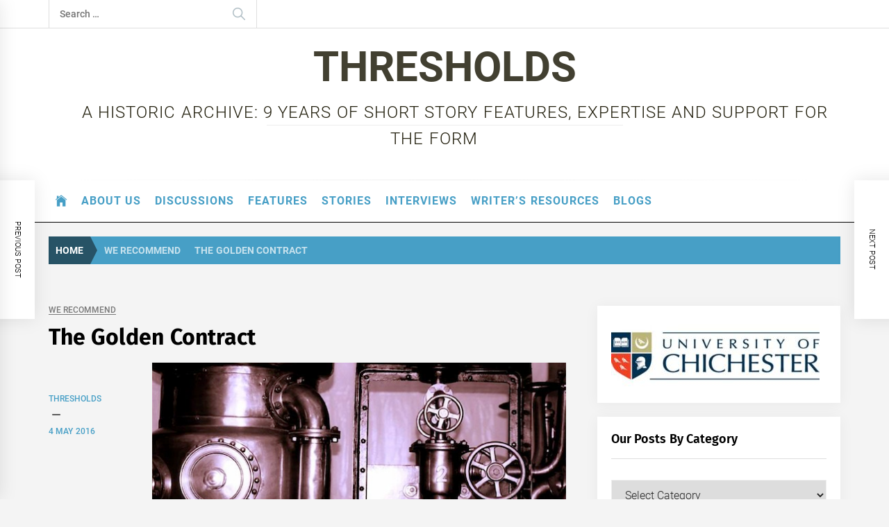

--- FILE ---
content_type: text/html; charset=UTF-8
request_url: https://www.thresholdsarchive.org.uk/the-golden-contract/
body_size: 107280
content:
<!DOCTYPE html>
<html lang="en-GB">
<head>
    <meta charset="UTF-8">
    <meta name="viewport" content="width=device-width, initial-scale=1.0, maximum-scale=1.0, user-scalable=no" />
    <link rel="profile" href="https://gmpg.org/xfn/11">

    <meta name='robots' content='index, follow, max-image-preview:large, max-snippet:-1, max-video-preview:-1' />

	<!-- This site is optimized with the Yoast SEO plugin v20.6 - https://yoast.com/wordpress/plugins/seo/ -->
	<title>The Golden Contract - THRESHOLDS</title>
	<link rel="canonical" href="https://www.thresholdsarchive.org.uk/the-golden-contract/" />
	<meta property="og:locale" content="en_GB" />
	<meta property="og:type" content="article" />
	<meta property="og:title" content="The Golden Contract - THRESHOLDS" />
	<meta property="og:description" content="In this longlisted essay from the 2016 Competition, TRACY FELLS wonders whether she would accept Roald Dahl&#039;s Golden Contract in &#039;The Great Automatic Grammatizator&#039;: &#039;With fiction Dahl could pinpoint, with cringing accuracy, what makes us tick. He knew our darkest fears, worst nightmares and exposed our secret desires in all their gluttonous glory…&#039;" />
	<meta property="og:url" content="https://www.thresholdsarchive.org.uk/the-golden-contract/" />
	<meta property="og:site_name" content="THRESHOLDS" />
	<meta property="article:publisher" content="https://www.facebook.com/groups/119408184764495/" />
	<meta property="article:published_time" content="2016-05-04T06:37:11+00:00" />
	<meta property="article:modified_time" content="2016-04-11T16:08:31+00:00" />
	<meta property="og:image" content="https://www.thresholdsarchive.org.uk/wp-content/uploads/2016/04/FEATURE_BY-Jov-machine.jpg" />
	<meta property="og:image:width" content="600" />
	<meta property="og:image:height" content="240" />
	<meta property="og:image:type" content="image/jpeg" />
	<meta name="author" content="thresholds" />
	<meta name="twitter:card" content="summary_large_image" />
	<meta name="twitter:creator" content="@shortstoryforum" />
	<meta name="twitter:site" content="@shortstoryforum" />
	<meta name="twitter:label1" content="Written by" />
	<meta name="twitter:data1" content="thresholds" />
	<meta name="twitter:label2" content="Estimated reading time" />
	<meta name="twitter:data2" content="10 minutes" />
	<script type="application/ld+json" class="yoast-schema-graph">{"@context":"https://schema.org","@graph":[{"@type":"Article","@id":"https://www.thresholdsarchive.org.uk/the-golden-contract/#article","isPartOf":{"@id":"https://www.thresholdsarchive.org.uk/the-golden-contract/"},"author":{"name":"thresholds","@id":"https://www.thresholdsarchive.org.uk/#/schema/person/347800cbf26b5b72898a1161e8fbf014"},"headline":"The Golden Contract","datePublished":"2016-05-04T06:37:11+00:00","dateModified":"2016-04-11T16:08:31+00:00","mainEntityOfPage":{"@id":"https://www.thresholdsarchive.org.uk/the-golden-contract/"},"wordCount":2023,"publisher":{"@id":"https://www.thresholdsarchive.org.uk/#organization"},"image":{"@id":"https://www.thresholdsarchive.org.uk/the-golden-contract/#primaryimage"},"thumbnailUrl":"https://www.thresholdsarchive.org.uk/wp-content/uploads/2016/04/FEATURE_BY-Jov-machine.jpg","keywords":["Adolph Knipe","George’s Marvellous Medicine","John Bohlen","Matilda","Revolting Rhymes","Roald Dahl","short story","Someone Like You","The Great Automatic Grammatizator"],"articleSection":["We Recommend"],"inLanguage":"en-GB"},{"@type":"WebPage","@id":"https://www.thresholdsarchive.org.uk/the-golden-contract/","url":"https://www.thresholdsarchive.org.uk/the-golden-contract/","name":"The Golden Contract - THRESHOLDS","isPartOf":{"@id":"https://www.thresholdsarchive.org.uk/#website"},"primaryImageOfPage":{"@id":"https://www.thresholdsarchive.org.uk/the-golden-contract/#primaryimage"},"image":{"@id":"https://www.thresholdsarchive.org.uk/the-golden-contract/#primaryimage"},"thumbnailUrl":"https://www.thresholdsarchive.org.uk/wp-content/uploads/2016/04/FEATURE_BY-Jov-machine.jpg","datePublished":"2016-05-04T06:37:11+00:00","dateModified":"2016-04-11T16:08:31+00:00","breadcrumb":{"@id":"https://www.thresholdsarchive.org.uk/the-golden-contract/#breadcrumb"},"inLanguage":"en-GB","potentialAction":[{"@type":"ReadAction","target":["https://www.thresholdsarchive.org.uk/the-golden-contract/"]}]},{"@type":"ImageObject","inLanguage":"en-GB","@id":"https://www.thresholdsarchive.org.uk/the-golden-contract/#primaryimage","url":"https://www.thresholdsarchive.org.uk/wp-content/uploads/2016/04/FEATURE_BY-Jov-machine.jpg","contentUrl":"https://www.thresholdsarchive.org.uk/wp-content/uploads/2016/04/FEATURE_BY-Jov-machine.jpg","width":600,"height":240},{"@type":"BreadcrumbList","@id":"https://www.thresholdsarchive.org.uk/the-golden-contract/#breadcrumb","itemListElement":[{"@type":"ListItem","position":1,"name":"home","item":"https://www.thresholdsarchive.org.uk/"},{"@type":"ListItem","position":2,"name":"Our Blogs","item":"https://www.thresholdsarchive.org.uk/our-blogs/"},{"@type":"ListItem","position":3,"name":"The Golden Contract"}]},{"@type":"WebSite","@id":"https://www.thresholdsarchive.org.uk/#website","url":"https://www.thresholdsarchive.org.uk/","name":"THRESHOLDS","description":"A historic archive: 9 Years of Short Story Features, Expertise and Support for the Form","publisher":{"@id":"https://www.thresholdsarchive.org.uk/#organization"},"potentialAction":[{"@type":"SearchAction","target":{"@type":"EntryPoint","urlTemplate":"https://www.thresholdsarchive.org.uk/?s={search_term_string}"},"query-input":"required name=search_term_string"}],"inLanguage":"en-GB"},{"@type":"Organization","@id":"https://www.thresholdsarchive.org.uk/#organization","name":"THRESHOLDS","url":"https://www.thresholdsarchive.org.uk/","logo":{"@type":"ImageObject","inLanguage":"en-GB","@id":"https://www.thresholdsarchive.org.uk/#/schema/logo/image/","url":"https://chi.cowsystems.com/wp-content/uploads/2022/10/u-chi-l0g0.jpg","contentUrl":"https://chi.cowsystems.com/wp-content/uploads/2022/10/u-chi-l0g0.jpg","width":474,"height":158,"caption":"THRESHOLDS"},"image":{"@id":"https://www.thresholdsarchive.org.uk/#/schema/logo/image/"},"sameAs":["https://www.facebook.com/groups/119408184764495/","https://twitter.com/shortstoryforum","https://www.pinterest.co.uk/shortstoryforum/","https://www.instagram.com/shortstoryforum/"]},{"@type":"Person","@id":"https://www.thresholdsarchive.org.uk/#/schema/person/347800cbf26b5b72898a1161e8fbf014","name":"thresholds","url":"https://www.thresholdsarchive.org.uk/author/thresholds/"}]}</script>
	<!-- / Yoast SEO plugin. -->


<link rel='dns-prefetch' href='//s.w.org' />
<link rel="alternate" type="application/rss+xml" title="THRESHOLDS &raquo; Feed" href="https://www.thresholdsarchive.org.uk/feed/" />
<link rel="alternate" type="application/rss+xml" title="THRESHOLDS &raquo; Comments Feed" href="https://www.thresholdsarchive.org.uk/comments/feed/" />
<script type="text/javascript">
window._wpemojiSettings = {"baseUrl":"https:\/\/s.w.org\/images\/core\/emoji\/14.0.0\/72x72\/","ext":".png","svgUrl":"https:\/\/s.w.org\/images\/core\/emoji\/14.0.0\/svg\/","svgExt":".svg","source":{"concatemoji":"https:\/\/www.thresholdsarchive.org.uk\/wp-includes\/js\/wp-emoji-release.min.js?ver=6.0.11"}};
/*! This file is auto-generated */
!function(e,a,t){var n,r,o,i=a.createElement("canvas"),p=i.getContext&&i.getContext("2d");function s(e,t){var a=String.fromCharCode,e=(p.clearRect(0,0,i.width,i.height),p.fillText(a.apply(this,e),0,0),i.toDataURL());return p.clearRect(0,0,i.width,i.height),p.fillText(a.apply(this,t),0,0),e===i.toDataURL()}function c(e){var t=a.createElement("script");t.src=e,t.defer=t.type="text/javascript",a.getElementsByTagName("head")[0].appendChild(t)}for(o=Array("flag","emoji"),t.supports={everything:!0,everythingExceptFlag:!0},r=0;r<o.length;r++)t.supports[o[r]]=function(e){if(!p||!p.fillText)return!1;switch(p.textBaseline="top",p.font="600 32px Arial",e){case"flag":return s([127987,65039,8205,9895,65039],[127987,65039,8203,9895,65039])?!1:!s([55356,56826,55356,56819],[55356,56826,8203,55356,56819])&&!s([55356,57332,56128,56423,56128,56418,56128,56421,56128,56430,56128,56423,56128,56447],[55356,57332,8203,56128,56423,8203,56128,56418,8203,56128,56421,8203,56128,56430,8203,56128,56423,8203,56128,56447]);case"emoji":return!s([129777,127995,8205,129778,127999],[129777,127995,8203,129778,127999])}return!1}(o[r]),t.supports.everything=t.supports.everything&&t.supports[o[r]],"flag"!==o[r]&&(t.supports.everythingExceptFlag=t.supports.everythingExceptFlag&&t.supports[o[r]]);t.supports.everythingExceptFlag=t.supports.everythingExceptFlag&&!t.supports.flag,t.DOMReady=!1,t.readyCallback=function(){t.DOMReady=!0},t.supports.everything||(n=function(){t.readyCallback()},a.addEventListener?(a.addEventListener("DOMContentLoaded",n,!1),e.addEventListener("load",n,!1)):(e.attachEvent("onload",n),a.attachEvent("onreadystatechange",function(){"complete"===a.readyState&&t.readyCallback()})),(e=t.source||{}).concatemoji?c(e.concatemoji):e.wpemoji&&e.twemoji&&(c(e.twemoji),c(e.wpemoji)))}(window,document,window._wpemojiSettings);
</script>
<style type="text/css">
img.wp-smiley,
img.emoji {
	display: inline !important;
	border: none !important;
	box-shadow: none !important;
	height: 1em !important;
	width: 1em !important;
	margin: 0 0.07em !important;
	vertical-align: -0.1em !important;
	background: none !important;
	padding: 0 !important;
}
</style>
	<link rel='stylesheet' id='wp-block-library-css'  href='https://www.thresholdsarchive.org.uk/wp-includes/css/dist/block-library/style.min.css?ver=6.0.11' type='text/css' media='all' />
<style id='wp-block-library-theme-inline-css' type='text/css'>
.wp-block-audio figcaption{color:#555;font-size:13px;text-align:center}.is-dark-theme .wp-block-audio figcaption{color:hsla(0,0%,100%,.65)}.wp-block-code{border:1px solid #ccc;border-radius:4px;font-family:Menlo,Consolas,monaco,monospace;padding:.8em 1em}.wp-block-embed figcaption{color:#555;font-size:13px;text-align:center}.is-dark-theme .wp-block-embed figcaption{color:hsla(0,0%,100%,.65)}.blocks-gallery-caption{color:#555;font-size:13px;text-align:center}.is-dark-theme .blocks-gallery-caption{color:hsla(0,0%,100%,.65)}.wp-block-image figcaption{color:#555;font-size:13px;text-align:center}.is-dark-theme .wp-block-image figcaption{color:hsla(0,0%,100%,.65)}.wp-block-pullquote{border-top:4px solid;border-bottom:4px solid;margin-bottom:1.75em;color:currentColor}.wp-block-pullquote__citation,.wp-block-pullquote cite,.wp-block-pullquote footer{color:currentColor;text-transform:uppercase;font-size:.8125em;font-style:normal}.wp-block-quote{border-left:.25em solid;margin:0 0 1.75em;padding-left:1em}.wp-block-quote cite,.wp-block-quote footer{color:currentColor;font-size:.8125em;position:relative;font-style:normal}.wp-block-quote.has-text-align-right{border-left:none;border-right:.25em solid;padding-left:0;padding-right:1em}.wp-block-quote.has-text-align-center{border:none;padding-left:0}.wp-block-quote.is-large,.wp-block-quote.is-style-large,.wp-block-quote.is-style-plain{border:none}.wp-block-search .wp-block-search__label{font-weight:700}:where(.wp-block-group.has-background){padding:1.25em 2.375em}.wp-block-separator.has-css-opacity{opacity:.4}.wp-block-separator{border:none;border-bottom:2px solid;margin-left:auto;margin-right:auto}.wp-block-separator.has-alpha-channel-opacity{opacity:1}.wp-block-separator:not(.is-style-wide):not(.is-style-dots){width:100px}.wp-block-separator.has-background:not(.is-style-dots){border-bottom:none;height:1px}.wp-block-separator.has-background:not(.is-style-wide):not(.is-style-dots){height:2px}.wp-block-table thead{border-bottom:3px solid}.wp-block-table tfoot{border-top:3px solid}.wp-block-table td,.wp-block-table th{padding:.5em;border:1px solid;word-break:normal}.wp-block-table figcaption{color:#555;font-size:13px;text-align:center}.is-dark-theme .wp-block-table figcaption{color:hsla(0,0%,100%,.65)}.wp-block-video figcaption{color:#555;font-size:13px;text-align:center}.is-dark-theme .wp-block-video figcaption{color:hsla(0,0%,100%,.65)}.wp-block-template-part.has-background{padding:1.25em 2.375em;margin-top:0;margin-bottom:0}
</style>
<style id='global-styles-inline-css' type='text/css'>
body{--wp--preset--color--black: #000000;--wp--preset--color--cyan-bluish-gray: #abb8c3;--wp--preset--color--white: #ffffff;--wp--preset--color--pale-pink: #f78da7;--wp--preset--color--vivid-red: #cf2e2e;--wp--preset--color--luminous-vivid-orange: #ff6900;--wp--preset--color--luminous-vivid-amber: #fcb900;--wp--preset--color--light-green-cyan: #7bdcb5;--wp--preset--color--vivid-green-cyan: #00d084;--wp--preset--color--pale-cyan-blue: #8ed1fc;--wp--preset--color--vivid-cyan-blue: #0693e3;--wp--preset--color--vivid-purple: #9b51e0;--wp--preset--gradient--vivid-cyan-blue-to-vivid-purple: linear-gradient(135deg,rgba(6,147,227,1) 0%,rgb(155,81,224) 100%);--wp--preset--gradient--light-green-cyan-to-vivid-green-cyan: linear-gradient(135deg,rgb(122,220,180) 0%,rgb(0,208,130) 100%);--wp--preset--gradient--luminous-vivid-amber-to-luminous-vivid-orange: linear-gradient(135deg,rgba(252,185,0,1) 0%,rgba(255,105,0,1) 100%);--wp--preset--gradient--luminous-vivid-orange-to-vivid-red: linear-gradient(135deg,rgba(255,105,0,1) 0%,rgb(207,46,46) 100%);--wp--preset--gradient--very-light-gray-to-cyan-bluish-gray: linear-gradient(135deg,rgb(238,238,238) 0%,rgb(169,184,195) 100%);--wp--preset--gradient--cool-to-warm-spectrum: linear-gradient(135deg,rgb(74,234,220) 0%,rgb(151,120,209) 20%,rgb(207,42,186) 40%,rgb(238,44,130) 60%,rgb(251,105,98) 80%,rgb(254,248,76) 100%);--wp--preset--gradient--blush-light-purple: linear-gradient(135deg,rgb(255,206,236) 0%,rgb(152,150,240) 100%);--wp--preset--gradient--blush-bordeaux: linear-gradient(135deg,rgb(254,205,165) 0%,rgb(254,45,45) 50%,rgb(107,0,62) 100%);--wp--preset--gradient--luminous-dusk: linear-gradient(135deg,rgb(255,203,112) 0%,rgb(199,81,192) 50%,rgb(65,88,208) 100%);--wp--preset--gradient--pale-ocean: linear-gradient(135deg,rgb(255,245,203) 0%,rgb(182,227,212) 50%,rgb(51,167,181) 100%);--wp--preset--gradient--electric-grass: linear-gradient(135deg,rgb(202,248,128) 0%,rgb(113,206,126) 100%);--wp--preset--gradient--midnight: linear-gradient(135deg,rgb(2,3,129) 0%,rgb(40,116,252) 100%);--wp--preset--duotone--dark-grayscale: url('#wp-duotone-dark-grayscale');--wp--preset--duotone--grayscale: url('#wp-duotone-grayscale');--wp--preset--duotone--purple-yellow: url('#wp-duotone-purple-yellow');--wp--preset--duotone--blue-red: url('#wp-duotone-blue-red');--wp--preset--duotone--midnight: url('#wp-duotone-midnight');--wp--preset--duotone--magenta-yellow: url('#wp-duotone-magenta-yellow');--wp--preset--duotone--purple-green: url('#wp-duotone-purple-green');--wp--preset--duotone--blue-orange: url('#wp-duotone-blue-orange');--wp--preset--font-size--small: 13px;--wp--preset--font-size--medium: 20px;--wp--preset--font-size--large: 36px;--wp--preset--font-size--x-large: 42px;}.has-black-color{color: var(--wp--preset--color--black) !important;}.has-cyan-bluish-gray-color{color: var(--wp--preset--color--cyan-bluish-gray) !important;}.has-white-color{color: var(--wp--preset--color--white) !important;}.has-pale-pink-color{color: var(--wp--preset--color--pale-pink) !important;}.has-vivid-red-color{color: var(--wp--preset--color--vivid-red) !important;}.has-luminous-vivid-orange-color{color: var(--wp--preset--color--luminous-vivid-orange) !important;}.has-luminous-vivid-amber-color{color: var(--wp--preset--color--luminous-vivid-amber) !important;}.has-light-green-cyan-color{color: var(--wp--preset--color--light-green-cyan) !important;}.has-vivid-green-cyan-color{color: var(--wp--preset--color--vivid-green-cyan) !important;}.has-pale-cyan-blue-color{color: var(--wp--preset--color--pale-cyan-blue) !important;}.has-vivid-cyan-blue-color{color: var(--wp--preset--color--vivid-cyan-blue) !important;}.has-vivid-purple-color{color: var(--wp--preset--color--vivid-purple) !important;}.has-black-background-color{background-color: var(--wp--preset--color--black) !important;}.has-cyan-bluish-gray-background-color{background-color: var(--wp--preset--color--cyan-bluish-gray) !important;}.has-white-background-color{background-color: var(--wp--preset--color--white) !important;}.has-pale-pink-background-color{background-color: var(--wp--preset--color--pale-pink) !important;}.has-vivid-red-background-color{background-color: var(--wp--preset--color--vivid-red) !important;}.has-luminous-vivid-orange-background-color{background-color: var(--wp--preset--color--luminous-vivid-orange) !important;}.has-luminous-vivid-amber-background-color{background-color: var(--wp--preset--color--luminous-vivid-amber) !important;}.has-light-green-cyan-background-color{background-color: var(--wp--preset--color--light-green-cyan) !important;}.has-vivid-green-cyan-background-color{background-color: var(--wp--preset--color--vivid-green-cyan) !important;}.has-pale-cyan-blue-background-color{background-color: var(--wp--preset--color--pale-cyan-blue) !important;}.has-vivid-cyan-blue-background-color{background-color: var(--wp--preset--color--vivid-cyan-blue) !important;}.has-vivid-purple-background-color{background-color: var(--wp--preset--color--vivid-purple) !important;}.has-black-border-color{border-color: var(--wp--preset--color--black) !important;}.has-cyan-bluish-gray-border-color{border-color: var(--wp--preset--color--cyan-bluish-gray) !important;}.has-white-border-color{border-color: var(--wp--preset--color--white) !important;}.has-pale-pink-border-color{border-color: var(--wp--preset--color--pale-pink) !important;}.has-vivid-red-border-color{border-color: var(--wp--preset--color--vivid-red) !important;}.has-luminous-vivid-orange-border-color{border-color: var(--wp--preset--color--luminous-vivid-orange) !important;}.has-luminous-vivid-amber-border-color{border-color: var(--wp--preset--color--luminous-vivid-amber) !important;}.has-light-green-cyan-border-color{border-color: var(--wp--preset--color--light-green-cyan) !important;}.has-vivid-green-cyan-border-color{border-color: var(--wp--preset--color--vivid-green-cyan) !important;}.has-pale-cyan-blue-border-color{border-color: var(--wp--preset--color--pale-cyan-blue) !important;}.has-vivid-cyan-blue-border-color{border-color: var(--wp--preset--color--vivid-cyan-blue) !important;}.has-vivid-purple-border-color{border-color: var(--wp--preset--color--vivid-purple) !important;}.has-vivid-cyan-blue-to-vivid-purple-gradient-background{background: var(--wp--preset--gradient--vivid-cyan-blue-to-vivid-purple) !important;}.has-light-green-cyan-to-vivid-green-cyan-gradient-background{background: var(--wp--preset--gradient--light-green-cyan-to-vivid-green-cyan) !important;}.has-luminous-vivid-amber-to-luminous-vivid-orange-gradient-background{background: var(--wp--preset--gradient--luminous-vivid-amber-to-luminous-vivid-orange) !important;}.has-luminous-vivid-orange-to-vivid-red-gradient-background{background: var(--wp--preset--gradient--luminous-vivid-orange-to-vivid-red) !important;}.has-very-light-gray-to-cyan-bluish-gray-gradient-background{background: var(--wp--preset--gradient--very-light-gray-to-cyan-bluish-gray) !important;}.has-cool-to-warm-spectrum-gradient-background{background: var(--wp--preset--gradient--cool-to-warm-spectrum) !important;}.has-blush-light-purple-gradient-background{background: var(--wp--preset--gradient--blush-light-purple) !important;}.has-blush-bordeaux-gradient-background{background: var(--wp--preset--gradient--blush-bordeaux) !important;}.has-luminous-dusk-gradient-background{background: var(--wp--preset--gradient--luminous-dusk) !important;}.has-pale-ocean-gradient-background{background: var(--wp--preset--gradient--pale-ocean) !important;}.has-electric-grass-gradient-background{background: var(--wp--preset--gradient--electric-grass) !important;}.has-midnight-gradient-background{background: var(--wp--preset--gradient--midnight) !important;}.has-small-font-size{font-size: var(--wp--preset--font-size--small) !important;}.has-medium-font-size{font-size: var(--wp--preset--font-size--medium) !important;}.has-large-font-size{font-size: var(--wp--preset--font-size--large) !important;}.has-x-large-font-size{font-size: var(--wp--preset--font-size--x-large) !important;}
</style>
<link rel='stylesheet' id='wpsm_ac-font-awesome-front-css'  href='https://www.thresholdsarchive.org.uk/wp-content/plugins/responsive-accordion-and-collapse/css/font-awesome/css/font-awesome.min.css?ver=6.0.11' type='text/css' media='all' />
<link rel='stylesheet' id='wpsm_ac_bootstrap-front-css'  href='https://www.thresholdsarchive.org.uk/wp-content/plugins/responsive-accordion-and-collapse/css/bootstrap-front.css?ver=6.0.11' type='text/css' media='all' />
<link rel='stylesheet' id='ionicons-css'  href='https://www.thresholdsarchive.org.uk/wp-content/themes/infinity-news/assets/lib/ionicons/css/ionicons.min.css?ver=6.0.11' type='text/css' media='all' />
<link rel='stylesheet' id='slick-css'  href='https://www.thresholdsarchive.org.uk/wp-content/themes/infinity-news/assets/lib/slick/css/slick.min.css?ver=6.0.11' type='text/css' media='all' />
<link rel='stylesheet' id='magnific-popup-css'  href='https://www.thresholdsarchive.org.uk/wp-content/themes/infinity-news/assets/lib/magnific-popup/magnific-popup.css?ver=6.0.11' type='text/css' media='all' />
<link rel='stylesheet' id='sidr-nav-css'  href='https://www.thresholdsarchive.org.uk/wp-content/themes/infinity-news/assets/lib/sidr/css/jquery.sidr.dark.css?ver=6.0.11' type='text/css' media='all' />
<link rel='stylesheet' id='aos-css'  href='https://www.thresholdsarchive.org.uk/wp-content/themes/infinity-news/assets/lib/aos/css/aos.css?ver=6.0.11' type='text/css' media='all' />
<link rel='stylesheet' id='chld_thm_cfg_parent-css'  href='https://www.thresholdsarchive.org.uk/wp-content/themes/infinity-news/style.css?ver=6.0.11' type='text/css' media='all' />
<link rel='stylesheet' id='infinity-news-google-fonts-css'  href='https://www.thresholdsarchive.org.uk/wp-content/fonts/0d718eb5b5306d5250a7e4c6a7a53e12.css?ver=1.1.1667162483' type='text/css' media='all' />
<link rel='stylesheet' id='infinity-news-style-css'  href='https://www.thresholdsarchive.org.uk/wp-content/themes/infinity-Thresholds/style.css?ver=6.0.11' type='text/css' media='all' />
<style id='infinity-news-style-inline-css' type='text/css'>
.block-title-wrapper .block-title-bg, .block-title-wrapper .title-controls-bg{background: #f4f4f4}
</style>
<script type='text/javascript' src='https://www.thresholdsarchive.org.uk/wp-includes/js/jquery/jquery.min.js?ver=3.6.0' id='jquery-core-js'></script>
<script type='text/javascript' src='https://www.thresholdsarchive.org.uk/wp-includes/js/jquery/jquery-migrate.min.js?ver=3.3.2' id='jquery-migrate-js'></script>
<link rel="https://api.w.org/" href="https://www.thresholdsarchive.org.uk/wp-json/" /><link rel="alternate" type="application/json" href="https://www.thresholdsarchive.org.uk/wp-json/wp/v2/posts/25363" /><link rel="EditURI" type="application/rsd+xml" title="RSD" href="https://www.thresholdsarchive.org.uk/xmlrpc.php?rsd" />
<link rel="wlwmanifest" type="application/wlwmanifest+xml" href="https://www.thresholdsarchive.org.uk/wp-includes/wlwmanifest.xml" /> 
<meta name="generator" content="WordPress 6.0.11" />
<link rel='shortlink' href='https://www.thresholdsarchive.org.uk/?p=25363' />
<link rel="alternate" type="application/json+oembed" href="https://www.thresholdsarchive.org.uk/wp-json/oembed/1.0/embed?url=https%3A%2F%2Fwww.thresholdsarchive.org.uk%2Fthe-golden-contract%2F" />
<link rel="alternate" type="text/xml+oembed" href="https://www.thresholdsarchive.org.uk/wp-json/oembed/1.0/embed?url=https%3A%2F%2Fwww.thresholdsarchive.org.uk%2Fthe-golden-contract%2F&#038;format=xml" />
		<style type="text/css">
					.site-title a,
			.site-description {
				color: #211e0c;
			}
				</style>
		<style type="text/css" id="custom-background-css">
body.custom-background { background-color: #f4f4f4; }
</style>
	<link rel="icon" href="https://www.thresholdsarchive.org.uk/wp-content/uploads/2010/08/cropped-nat_miller_thresholds-32x32.jpg" sizes="32x32" />
<link rel="icon" href="https://www.thresholdsarchive.org.uk/wp-content/uploads/2010/08/cropped-nat_miller_thresholds-192x192.jpg" sizes="192x192" />
<link rel="apple-touch-icon" href="https://www.thresholdsarchive.org.uk/wp-content/uploads/2010/08/cropped-nat_miller_thresholds-180x180.jpg" />
<meta name="msapplication-TileImage" content="https://www.thresholdsarchive.org.uk/wp-content/uploads/2010/08/cropped-nat_miller_thresholds-270x270.jpg" />
		<style type="text/css" id="wp-custom-css">
			.breadcrumbs {
    background:#479fc6;
    position: relative;
    margin: 20px auto;
}

.breadcrumbs ul .trail-item span {
    color: #fff;
    position: relative;
    padding-left: 10px;
    padding-right: 10px;
    height: 40px;
    line-height: 40px;
    text-transform: uppercase;
    font-size: 14px;
    font-weight: 900;
	    filter: alpha(opacity=70);
    opacity: 0.7;
}

/*big site title*/

.twp-align-center .site-branding .site-title {
    font-size: 60px;
    font-weight: 900;
    text-transform: uppercase;
	    filter: alpha(opacity=85);
    opacity: .85;
}
/*site description*/
.site-description {
    margin: 0 auto;
    position: relative;
    padding: 0 auto;
    font-size: 24px;
    text-transform: uppercase;
    letter-spacing: 1px;
}
.twp-align-center .site-description span {
	    margin: 0 auto;
    background: #fff;
    padding: 0 auto;
    font-size: 24px;
    text-transform: uppercase;
    letter-spacing: 1px;
}
.main-navigation {
    border-bottom: 1px solid;
	border-color: #000;

}

.main-navigation .menu ul li i {
    padding-left: 5px;
    display: inline-block;
    vertical-align: middle;
    color: #cacaca;
    font-size: 18px;
    line-height: 1;
}
.main-navigation .menu ul > li > a {
    font-size: 16px;
    font-weight: 600;
    letter-spacing: 1px;
    padding: 0 10px;
    text-transform: uppercase;
}
.main-navigation .menu ul > li.current-menu-item > a,
.main-navigation .menu ul > li.current-post-ancestor > a {
    color: #ff4200;
}

/*--------------------------------------------------------------
## Links
--------------------------------------------------------------*/
a {
    color: #479fc6;
    text-decoration: none;
}
a:hover, a:focus {
    color: #000;
}
a:active,
a:visited {
    color: #000;
}
a:focus {
    outline: thin dotted;
}
a:hover,
a:active {
    outline: 0;
}

		</style>
		</head>

<body class="post-template-default single single-post postid-25363 single-format-standard custom-background wp-embed-responsive right-sidebar no-offcanvas">
<svg xmlns="http://www.w3.org/2000/svg" viewBox="0 0 0 0" width="0" height="0" focusable="false" role="none" style="visibility: hidden; position: absolute; left: -9999px; overflow: hidden;" ><defs><filter id="wp-duotone-dark-grayscale"><feColorMatrix color-interpolation-filters="sRGB" type="matrix" values=" .299 .587 .114 0 0 .299 .587 .114 0 0 .299 .587 .114 0 0 .299 .587 .114 0 0 " /><feComponentTransfer color-interpolation-filters="sRGB" ><feFuncR type="table" tableValues="0 0.49803921568627" /><feFuncG type="table" tableValues="0 0.49803921568627" /><feFuncB type="table" tableValues="0 0.49803921568627" /><feFuncA type="table" tableValues="1 1" /></feComponentTransfer><feComposite in2="SourceGraphic" operator="in" /></filter></defs></svg><svg xmlns="http://www.w3.org/2000/svg" viewBox="0 0 0 0" width="0" height="0" focusable="false" role="none" style="visibility: hidden; position: absolute; left: -9999px; overflow: hidden;" ><defs><filter id="wp-duotone-grayscale"><feColorMatrix color-interpolation-filters="sRGB" type="matrix" values=" .299 .587 .114 0 0 .299 .587 .114 0 0 .299 .587 .114 0 0 .299 .587 .114 0 0 " /><feComponentTransfer color-interpolation-filters="sRGB" ><feFuncR type="table" tableValues="0 1" /><feFuncG type="table" tableValues="0 1" /><feFuncB type="table" tableValues="0 1" /><feFuncA type="table" tableValues="1 1" /></feComponentTransfer><feComposite in2="SourceGraphic" operator="in" /></filter></defs></svg><svg xmlns="http://www.w3.org/2000/svg" viewBox="0 0 0 0" width="0" height="0" focusable="false" role="none" style="visibility: hidden; position: absolute; left: -9999px; overflow: hidden;" ><defs><filter id="wp-duotone-purple-yellow"><feColorMatrix color-interpolation-filters="sRGB" type="matrix" values=" .299 .587 .114 0 0 .299 .587 .114 0 0 .299 .587 .114 0 0 .299 .587 .114 0 0 " /><feComponentTransfer color-interpolation-filters="sRGB" ><feFuncR type="table" tableValues="0.54901960784314 0.98823529411765" /><feFuncG type="table" tableValues="0 1" /><feFuncB type="table" tableValues="0.71764705882353 0.25490196078431" /><feFuncA type="table" tableValues="1 1" /></feComponentTransfer><feComposite in2="SourceGraphic" operator="in" /></filter></defs></svg><svg xmlns="http://www.w3.org/2000/svg" viewBox="0 0 0 0" width="0" height="0" focusable="false" role="none" style="visibility: hidden; position: absolute; left: -9999px; overflow: hidden;" ><defs><filter id="wp-duotone-blue-red"><feColorMatrix color-interpolation-filters="sRGB" type="matrix" values=" .299 .587 .114 0 0 .299 .587 .114 0 0 .299 .587 .114 0 0 .299 .587 .114 0 0 " /><feComponentTransfer color-interpolation-filters="sRGB" ><feFuncR type="table" tableValues="0 1" /><feFuncG type="table" tableValues="0 0.27843137254902" /><feFuncB type="table" tableValues="0.5921568627451 0.27843137254902" /><feFuncA type="table" tableValues="1 1" /></feComponentTransfer><feComposite in2="SourceGraphic" operator="in" /></filter></defs></svg><svg xmlns="http://www.w3.org/2000/svg" viewBox="0 0 0 0" width="0" height="0" focusable="false" role="none" style="visibility: hidden; position: absolute; left: -9999px; overflow: hidden;" ><defs><filter id="wp-duotone-midnight"><feColorMatrix color-interpolation-filters="sRGB" type="matrix" values=" .299 .587 .114 0 0 .299 .587 .114 0 0 .299 .587 .114 0 0 .299 .587 .114 0 0 " /><feComponentTransfer color-interpolation-filters="sRGB" ><feFuncR type="table" tableValues="0 0" /><feFuncG type="table" tableValues="0 0.64705882352941" /><feFuncB type="table" tableValues="0 1" /><feFuncA type="table" tableValues="1 1" /></feComponentTransfer><feComposite in2="SourceGraphic" operator="in" /></filter></defs></svg><svg xmlns="http://www.w3.org/2000/svg" viewBox="0 0 0 0" width="0" height="0" focusable="false" role="none" style="visibility: hidden; position: absolute; left: -9999px; overflow: hidden;" ><defs><filter id="wp-duotone-magenta-yellow"><feColorMatrix color-interpolation-filters="sRGB" type="matrix" values=" .299 .587 .114 0 0 .299 .587 .114 0 0 .299 .587 .114 0 0 .299 .587 .114 0 0 " /><feComponentTransfer color-interpolation-filters="sRGB" ><feFuncR type="table" tableValues="0.78039215686275 1" /><feFuncG type="table" tableValues="0 0.94901960784314" /><feFuncB type="table" tableValues="0.35294117647059 0.47058823529412" /><feFuncA type="table" tableValues="1 1" /></feComponentTransfer><feComposite in2="SourceGraphic" operator="in" /></filter></defs></svg><svg xmlns="http://www.w3.org/2000/svg" viewBox="0 0 0 0" width="0" height="0" focusable="false" role="none" style="visibility: hidden; position: absolute; left: -9999px; overflow: hidden;" ><defs><filter id="wp-duotone-purple-green"><feColorMatrix color-interpolation-filters="sRGB" type="matrix" values=" .299 .587 .114 0 0 .299 .587 .114 0 0 .299 .587 .114 0 0 .299 .587 .114 0 0 " /><feComponentTransfer color-interpolation-filters="sRGB" ><feFuncR type="table" tableValues="0.65098039215686 0.40392156862745" /><feFuncG type="table" tableValues="0 1" /><feFuncB type="table" tableValues="0.44705882352941 0.4" /><feFuncA type="table" tableValues="1 1" /></feComponentTransfer><feComposite in2="SourceGraphic" operator="in" /></filter></defs></svg><svg xmlns="http://www.w3.org/2000/svg" viewBox="0 0 0 0" width="0" height="0" focusable="false" role="none" style="visibility: hidden; position: absolute; left: -9999px; overflow: hidden;" ><defs><filter id="wp-duotone-blue-orange"><feColorMatrix color-interpolation-filters="sRGB" type="matrix" values=" .299 .587 .114 0 0 .299 .587 .114 0 0 .299 .587 .114 0 0 .299 .587 .114 0 0 " /><feComponentTransfer color-interpolation-filters="sRGB" ><feFuncR type="table" tableValues="0.098039215686275 1" /><feFuncG type="table" tableValues="0 0.66274509803922" /><feFuncB type="table" tableValues="0.84705882352941 0.41960784313725" /><feFuncA type="table" tableValues="1 1" /></feComponentTransfer><feComposite in2="SourceGraphic" operator="in" /></filter></defs></svg>
<div id="page" class="site">
    <a class="skip-link screen-reader-text" href="#content">Skip to content</a>

    
    <header id="masthead" class="site-header " >

        
            <div class="site-topbar hidden-mobile flex-block">
                <div class="wrapper">
                    <div class="topbar-items flex-block-items">

                        
                                                    <div class="search-bar">
                                <form role="search" method="get" class="search-form" action="https://www.thresholdsarchive.org.uk/">
				<label>
					<span class="screen-reader-text">Search for:</span>
					<input type="search" class="search-field" placeholder="Search &hellip;" value="" name="s" />
				</label>
				<input type="submit" class="search-submit" value="Search" />
			</form>                            </div>
                        
                    </div>

                </div>
            </div>
        
        
        <div class="site-middlebar flex-block twp-align-center">
            <div class="wrapper">
                <div class="middlebar-items flex-block-items">
                    
                    <div class="site-branding">
                                                    <p class="site-title">
                                <a href="https://www.thresholdsarchive.org.uk/" rel="home">THRESHOLDS</a>
                            </p>
                                                    <p class="site-description">
                               <span>A historic archive: 9 Years of Short Story Features, Expertise and Support for the Form</span>
                            </p>
                                            </div><!-- .site-branding -->

                    
                </div>
            </div>
        </div>
        <nav id="site-navigation" class="main-navigation">
            <div class="wrapper">
                <div class="navigation-area">
                    
                    <div class="toggle-menu" aria-controls="primary-menu" aria-expanded="false">
                        <a class="offcanvas-toggle" href="#">
                            <div class="trigger-icon">
                               <span class="menu-label">
                                    Menu                                </span>
                            </div>
                        </a>
                    </div>

                    <div class="menu"><ul id="primary-menu" class="menu"><li class="brand-home"><a title="Home" href="https://www.thresholdsarchive.org.uk"><span class='icon ion-ios-home'></span></a></li><li id="menu-item-27664" class="menu-item menu-item-type-custom menu-item-object-custom menu-item-27664"><a href="/home/">About Us</a></li>
<li id="menu-item-6008" class="menu-item menu-item-type-post_type menu-item-object-page menu-item-6008"><a title="Discussion &#038; Debate" href="https://www.thresholdsarchive.org.uk/discussion/">Discussions</a></li>
<li id="menu-item-3211" class="menu-item menu-item-type-post_type menu-item-object-page menu-item-3211"><a title="Thresholds Features" href="https://www.thresholdsarchive.org.uk/archive/">Features</a></li>
<li id="menu-item-26761" class="menu-item menu-item-type-post_type menu-item-object-page menu-item-26761"><a title="Stories on THRESHOLDS" href="https://www.thresholdsarchive.org.uk/stories-on-thresholds/">Stories</a></li>
<li id="menu-item-19470" class="menu-item menu-item-type-post_type menu-item-object-page menu-item-19470"><a href="https://www.thresholdsarchive.org.uk/podcasts/">Interviews</a></li>
<li id="menu-item-27662" class="menu-item menu-item-type-post_type menu-item-object-page menu-item-27662"><a href="https://www.thresholdsarchive.org.uk/resources/">Writer’s Resources</a></li>
<li id="menu-item-27811" class="menu-item menu-item-type-custom menu-item-object-custom menu-item-27811"><a href="/our-blogs">Blogs</a></li>
</ul></div>
                    <div class="nav-right">

                        
                                            </div>

                </div>
            </div>
        </nav><!-- #site-navigation -->
    </header><!-- #masthead -->

    
        <div class="twp-inner-banner">
            <div class="wrapper">

                <nav role="navigation" aria-label="Breadcrumbs" class="breadcrumb-trail breadcrumbs" itemprop="breadcrumb"><ul class="trail-items" itemscope itemtype="http://schema.org/BreadcrumbList"><meta name="numberOfItems" content="3" /><meta name="itemListOrder" content="Ascending" /><li itemprop="itemListElement" itemscope itemtype="http://schema.org/ListItem" class="trail-item trail-begin"><a href="https://www.thresholdsarchive.org.uk/" rel="home" itemprop="item"><span itemprop="name">Home</span></a><meta itemprop="position" content="1" /></li><li itemprop="itemListElement" itemscope itemtype="http://schema.org/ListItem" class="trail-item"><a href="https://www.thresholdsarchive.org.uk/category/recommended-reading/" itemprop="item"><span itemprop="name">We Recommend</span></a><meta itemprop="position" content="2" /></li><li itemprop="itemListElement" itemscope itemtype="http://schema.org/ListItem" class="trail-item trail-end"><a href="https://www.thresholdsarchive.org.uk/the-golden-contract/" itemprop="item"><span itemprop="name">The Golden Contract</span></a><meta itemprop="position" content="3" /></li></ul></nav>
                
                    
                    
            </div>
        </div>
    
            <div id="content" class="site-content">
    
    <div id="primary" class="content-area">

    
            <div class="twp-banner-details">

                <div class="entry-meta entry-meta-category"><span class="cat-links">
								<a class="twp_cat_recommended-reading" href="https://www.thresholdsarchive.org.uk/category/recommended-reading/" rel="category tag">We Recommend</a>

							</span></div><header class="entry-header"><h1 class="entry-title entry-title-full">The Golden Contract</h1></header>
            </div>

            <main id="main" class="site-main">

                
<article id="post-25363" class="post-25363 post type-post status-publish format-standard has-post-thumbnail hentry category-recommended-reading tag-adolph-knipe tag-georges-marvellous-medicine tag-john-bohlen tag-matilda tag-revolting-rhymes tag-roald-dahl tag-short-story tag-someone-like-you tag-the-great-automatic-grammatizator" >

			
		<div class="article-details single-article-details">
			
							<div class="twp-single-affix">

					<div class="entry-meta">
			            <span class="author-img"> </span><span class="byline"> <span class="author vcard"><a class="url fn n" href="https://www.thresholdsarchive.org.uk/author/thresholds/">thresholds</a></span></span><span class='sep-date-author'><i class='ion ion-ios-remove'></i></span><span class="posted-on"><a href="https://www.thresholdsarchive.org.uk/2016/05/04/" rel="bookmark"><time class="entry-date published" datetime="2016-05-04T07:37:11+01:00">4 May 2016</time><time class="updated" datetime="2016-04-11T17:08:31+01:00">11 April 2016</time></a></span>		            </div>

		            
		        </div><!-- .entry-meta -->
		    
		    <div class="twp-post-content">

		    	
			<div class="post-thumbnail">
				<img width="600" height="240" src="https://www.thresholdsarchive.org.uk/wp-content/uploads/2016/04/FEATURE_BY-Jov-machine.jpg" class="attachment-post-thumbnail size-post-thumbnail wp-post-image" alt="" />			</div><!-- .post-thumbnail -->

		
				
				<div class="entry-content">
					<h5 style="text-align: right;">photo crop © <a href="https://www.flickr.com/photos/kachamak/4013293419/in/[base64]" target="_blank">BY Jov</a>, 2009</h5>
<h5 style="text-align: center;"><span style="color: #ffffff;">*</span></h5>
<p style="text-align: center;"><strong>In this longlisted essay from the 2016 <span class="caps">THRESHOLDS</span> Feature Writing Competition, Tracy Fells wonders whether she would accept Roald Dahl&#8217;s Golden Contract in &#8216;The Great Automatic Grammatizator&#8217;</strong><strong>.</strong></p>
<p style="text-align: center;">~</p>
<h2 style="text-align: center;">The Golden Contract</h2>
<h2 style="text-align: center;">by Tracy Fells</h2>
<p>&nbsp;</p>
<p style="text-align: justify;">You never grow out of reading Roald Dahl. His wicked sense of humour can be enjoyed by all ages, even in his writing for children. In my family, long car journeys were a treat rather than a chore because we listened to audio books of <strong><em><a href="http://www.amazon.co.uk/Matilda-Roald-Dahl/dp/0141346345/ref=sr_1_1?s=books&amp;ie=UTF8&amp;qid=1458472028&amp;sr=1-1&amp;keywords=Matilda" target="_blank">Matilda</a></em></strong>, <strong><em><a href="http://www.amazon.co.uk/Revolting-Rhymes-Roald-Dahl/dp/0141326832/ref=sr_1_1?s=books&amp;ie=UTF8&amp;qid=1458472044&amp;sr=1-1&amp;keywords=Revolting+Rhymes" target="_blank">Revolting Rhymes</a></em></strong> and, my son’s particular favourite,<strong> <em><a href="http://www.amazon.co.uk/Georges-Marvellous-Medicine-Roald-Dahl/dp/014134640X/ref=sr_1_1?s=books&amp;ie=UTF8&amp;qid=1458472060&amp;sr=1-1&amp;keywords=George%E2%80%99s+Marvellous+Medicine" target="_blank">George’s Marvellous Medicine</a></em></strong>. Dahl’s adult novels and short stories are less well known, but I’m hoping that 2016 – the centenary of his birth, on 13 September – will prompt readers to explore all of his portfolio, not just the iconic children’s books that made him a household name.</p>
<p style="text-align: justify;">With fiction Dahl could pinpoint, with cringing accuracy, what makes us tick. He knew our darkest fears, worst nightmares and exposed our secret desires in all their gluttonous glory. In the short story ‘The Great Automatic Grammatizator’, Dahl shone his spotlight on <em>the writer</em>. With tongue firmly wedged in his cheek, he clearly had tremendous fun writing this story, but within it he also poses a serious question for all artists trying to earn a living from their craft: would you sign the golden contract, sacrificing integrity for fame and fortune?</p>
<p style="text-align: justify;">Intrigued? Let me tell you about Adolph Knipe and his great invention, the Automatic Grammatizator, then you can decide if you would sign…</p>
<p style="text-align: justify;">Adolph Knipe works for a ‘firm of electrical engineers’, headed by Mr. John Bohlen, and should be excited by his involvement in the successful building of ‘the great automatic computing engine … probably the fastest electronic calculating machine in the world’. Mr. Bohlen explains:</p>
<p style="text-align: justify; padding-left: 30px;"><em>“</em><em>…it can </em><em>provide the correct answer in five seconds to a problem that would occupy a mathematician for a month. In three minutes, it can produce a calculation that by hand </em><em>(if it were possible) would fill half a million sheets of foolscap paper</em> […]<em> For practical purposes there is no limit to what it can do</em><em>.</em><em>”</em></p>
<p style="text-align: justify;"><a href="http://www.biography.com/people/roald-dahl-9264648" target="_blank"><img loading="lazy" class="  wp-image-25374 alignright" src="https://www.thresholdsarchive.org.uk/wp-content/uploads/2016/04/AUTHOR_Roald-Dahl.png" alt="AUTHOR_Roald-Dahl" width="233" height="233" /></a>Now, you’ve probably guessed this short story was written long before our whizz-bang digital age. ‘The Great Automatic Grammatizator’ was first published in Dahl’s short story collection<strong> <em><a href="http://www.amazon.co.uk/Someone-Like-You-Roald-Dahl/dp/024195570X/ref=sr_1_2?s=books&amp;ie=UTF8&amp;qid=1458472668&amp;sr=1-2&amp;keywords=Someone+Like+You" target="_blank">Someone Like You</a></em></strong> in 1953, when early computers needed a whole room rather than a lap.</p>
<p style="text-align: justify;">Knipe disappoints Bohlen with his unenthusiastic response to the success of the company’s computing machine and is sent home to take a holiday. The problem is Adolph Knipe is bored with engineering – he wants to be a writer.</p>
<p style="text-align: justify; padding-left: 30px;"><em>“…all my life I’ve wanted to be a writer</em> […] <em>You may not believe it, but</em> <em>every bit of spare time I’ve had, I’ve spent writing stories. In the last ten years I’ve written hundreds, literally hundreds of short stories. Five hundred and sixty-six, to be precise. Approximately one a week.”</em></p>
<p style="text-align: justify;">But he’s not a very successful writer.</p>
<p style="text-align: justify; padding-left: 30px;"><em>“No one will buy them. Each time I finish one, I send it out on the rounds. It goes to one magazine after another. That’s all that happens, Mr. Bohlen, and they simply send them back. It’s very depressing.”</em></p>
<p style="text-align: justify;">Any freelance writer would applaud Knipe’s perseverance in the face of such a dismal rejection record. We empathise with his frustration in failing to fulfil his creative ambitions and see his work in print. Until we get to read some of his actual writing:</p>
<p style="text-align: justify; padding-left: 30px;"><em>He leaned forward and began to read through the half-finished sheet of typing still in the machine. It was headed ‘A Narrow Escape’, and it began ‘The night was dark and stormy, the wind whistled in the trees, the rain poured down like cats and dogs…’</em></p>
<p style="text-align: justify;">We’re all sniggering behind Knipe’s back at these clichés, of which even novice writers know to steer clear. His confidence far outstrips his talent; we’re not surprised he can’t sell any stories. But he is also a scientist, an ideas man, and he comes up with a “delicious idea”.</p>
<p style="text-align: justify;">Knipe starts to think of nothing else. The idea fascinates him because it gives him ‘a promise – however remote – of revenging himself in a most devilish manner upon his greatest enemies’: editors!</p>
<p style="text-align: justify; padding-left: 30px;"><em>…he was struck by a powerful but simple little truth, and it was this: </em>that English grammar is governed by rules that are almost mathematical in their strictness!<em> Given the words, and given the sense of what is to be said, then there is only one correct order in which those words can be arranged.</em></p>
<p style="text-align: justify;">Knipe hypothesises ‘that an engine built along the lines of an electric computer could be adjusted to arrange words (instead of numbers) in their right order according to the rules of grammar’. He works on his idea and ‘on the fifteenth day’ returns to the electrical company to share the plans for his invention. Mr. Bohlen acknowledges Knipe’s engineering genius, yet is unimpressed with the concept: “what possible use can it be to us? Who on earth wants a machine for writing stories? And where’s the money in it, anyway?”</p>
<p style="text-align: justify;">Dahl penned this short story in the good old days of US magazine fiction when a story could sell for “anything up to twenty-five hundred dollars. It probably averages around a thousand”. On learning this, Mr. Bohlen’s interest is piqued:</p>
<p style="text-align: justify; padding-left: 30px;"><em>“You mean </em>[…]<em> these magazines pay out money like that to a man for </em>[…] <em>just scribbling off a story! Good heavens, Knipe! Whatever next! Writers must be all millionaires!”</em></p>
<p style="text-align: justify;">Adolph Knipe has done the maths. He’s calculated how many fiction stories a magazine carries per issue, then totalled up the magazine market to conclude “forty big stories being bought each week” – at least forty thousand dollars a week. Knipe claims his machine “can produce a five-thousand word story, all typed and ready for dispatch, in thirty seconds”. He plans to “undercut every writer in the country” and corner the market by volume. What finally convinces Mr. Bohlen to sanction the project is the promise that his name could go on “some of the better stories”.</p>
<p style="text-align: justify;">Knipe has considered all the details. He even has a folder filled with “three or four hundred” plots to feed into the machine’s ‘plot-memory’. And he knows “there’s a trick that nearly every writer uses, of inserting at least one long, obscure word into each story”, to make them appear wise and clever. He also keeps a folder stuffed with sesquipedalian words.</p>
<p style="text-align: justify;">Six months later the Automatic Grammatizator is ready for testing. After a few adjustments, Knipe has stories flying off the press and the two men set up their own literary agency. An array of buttons allows the operator to select a magazine style of writing – even Knipe understood the importance of knowing the market, though he failed to follow through in his own writing.</p>
<p style="text-align: justify;">Dahl’s writing habits are well documented. His writing hut in the garden of Gipsy House at Great Missenden, Buckinghamshire, is a national treasure, an essential piece of the Roald Dahl legend. He disappeared into this hut each morning and wrote until lunch, only editing in the afternoon. Ironically, Dahl didn’t use a typewriter nor later a computer of any kind. He wrote in pencil, ready sharpened, on yellow legal paper. Knowing Dahl’s own daily writing habits and superstitions, we can surmise he had a lot of fun creating Adolph Knipe and his incredible automatic writing machine.</p>
<p style="text-align: justify;">Of course, Knipe’s ambition didn’t stop at short stories. He and Bohlen move on to churning out novels using buttons to select genre, theme and literary style, such as Hemingway, Joyce etc. The whole process for a novel took about fifteen minutes. Mr. Bohlen’s first attempt comes out a bit ‘fruity’ and Knipe asks if he “was pressing a little hard on the passion-control buttons?”</p>
<p style="text-align: justify;">But, despite their success, Knipe is still not satisfied, believing there’s still too much competition. “Why don’t we just absorb all the other writers in the country?” He proposes to offer the most successful writers a “life-time contract with pay. All <em>they </em>have to do is undertake to never write another word […] and to let us use their names on our own stuff”. <em>This</em> is the golden contract.</p>
<p style="text-align: justify;">At first, Knipe meets with reluctance and even aggression from writers, but gradually some start to come on board and sign the contract. Why?</p>
<p style="text-align: justify; padding-left: 30px;"><em>“It wasn’t the money. She’s got plenty of that.” </em>[…]<em> Knipe grinned, lifting his lips and baring a long upper gum. “Simply because she saw the machine-made stuff was better than her own.</em><em>”</em></p>
<p style="text-align: justify;"><a href="http://www.amazon.co.uk/Someone-Like-You-Roald-Dahl/dp/024195570X/ref=sr_1_2?s=books&amp;ie=UTF8&amp;qid=1458472668&amp;sr=1-2&amp;keywords=Someone+Like+You" target="_blank"><img loading="lazy" class="  wp-image-25372 alignleft" src="https://www.thresholdsarchive.org.uk/wp-content/uploads/2016/04/BOOK_Roald-Dahl-Someone-Like-You.jpg" alt="BOOK_Roald-Dahl-Someone-Like-You" width="247" height="385" /></a>Towards the end of World War Two Dahl lived and wrote in Washington DC, after surviving the crash of his fighter plane in the Libyan Desert. For several years he split his life between his house in Great Missenden and New York, where, aged thirty-seven, he married US actress Patricia Neal in 1953. ‘The Great Automatic Grammatizator’ at first seems definitively rooted in that decade. Post-war 1950s America must have been kicking up its heels to embrace capitalism and the futuristic, labour-saving gadgets that promised to change everyone’s lives for the better. From this short story I think we can guess what Dahl thought of this brave new world. But the sardonic humour and lightness of touch, trademark Dahl techniques, mask a gloomy message. Like Orwell’s <strong><em><a href="http://www.amazon.co.uk/Nineteen-Eighty-Four-Penguin-Modern-Classics/dp/014118776X/ref=sr_1_1?s=books&amp;ie=UTF8&amp;qid=1458475846&amp;sr=1-1&amp;keywords=Nineteen+Eighty-Four" target="_blank"><i>Nineteen Eighty-Four</i></a></em></strong>, Dahl’s story now reads as a prophetic warning for mankind. Warning how the pursuit of fame and fortune can become all-consuming; that the journey to achieving success is tiresome and boring. So, why strive to produce something of merit, whether literary or otherwise, when you can simply press a button, let a machine do the work, and skip ahead to collect the accolades and cash? Look around you and tell me Dahl got it wrong. Log on to Facebook, Twitter or any social media site to wallow in the cult of the wannabee famous. Roald Dahl sadly left us in 1990, if he were alive today I wonder would he update ‘The Great Automatic Grammatizator’ to incorporate contemporary technology? Or would he conclude it still serves its purpose? Reluctant to give the great man editorial advice, I would perhaps suggest he picks another name for Adolph. But I could be missing another subtle warning on the insidious corruption of ambition.</p>
<p style="text-align: justify;">Knipe decides to concentrate on persuading ‘only mediocrity’ to sign his contract.</p>
<p style="padding-left: 30px; text-align: justify;"><em>He found that the older ones, those who were running out of ideas and had taken to drink, were the easiest to handle</em> […]</p>
<p style="padding-left: 30px; text-align: justify;"><em>This last year – the first full year of the machine’s operation – it was estimated that at least one half of all the novels and stories published in the English language were produced by Adolph Knipe on The Great Automatic Grammatizator.</em></p>
<p style="text-align: justify;">‘The Great Automatic Grammatizator’ ends with Dahl breaking the fourth wall to let the short story narrator reveal himself as a writer with ‘nine starving children’, bemoaning how many fellow writers are ‘hurrying to tie up with Mr. Knipe’. He is tempted and feels ‘his own hand creeping closer and closer to that golden contract that lies over on the other side of the desk’.</p>
<p style="text-align: justify;">Let me ask the question again: would you remain principled and committed to producing a high quality product by your own hand… or would you also creep closer and be tempted to sign away your creativity?</p>
<p style="text-align: center;">~</p>
<p style="text-align: justify;"><strong><a href="https://www.thresholdsarchive.org.uk/wp-content/uploads/2014/10/CONTRIB_Tracy_Fells.jpg"><img loading="lazy" class="  wp-image-22211 alignright" src="https://www.thresholdsarchive.org.uk/wp-content/uploads/2014/10/CONTRIB_Tracy_Fells.jpg" alt="CONTRIB_Tracy_Fells" width="167" height="196" /></a>Tracy Fells</strong> lives close to the South Downs in West Sussex. Her short stories are published in magazines including <em>Firewords Quarterly</em>, online at <em>Litro New York</em> and in anthologies such as <em>Fugue</em> and <em>Rattle Tales</em>. Competition success includes short-listings for the Commonwealth Writers Short Story Prize, Fish Short Story and Flash Fiction Prizes. Having recently completed a MA in Creative Writing at Chichester University she’s now writing a crime mystery novel and more short stories. Tracy is seeking representation for her first novel and a short story collection. Her blog is shared with <a href="http://tracyfells.blogspot.co.uk/" target="_blank">The Literary Pig</a> and she tweets as <a href="https://twitter.com/theliterarypig" target="_blank">@theliterarypig</a>.</p>
<p style="text-align: justify;">
				</div><!-- .entry-content -->

								<footer class="entry-footer">
					<span class="tags-links">Tagged <a href="https://www.thresholdsarchive.org.uk/tag/adolph-knipe/" rel="tag">Adolph Knipe</a>, <a href="https://www.thresholdsarchive.org.uk/tag/georges-marvellous-medicine/" rel="tag">George’s Marvellous Medicine</a>, <a href="https://www.thresholdsarchive.org.uk/tag/john-bohlen/" rel="tag">John Bohlen</a>, <a href="https://www.thresholdsarchive.org.uk/tag/matilda/" rel="tag">Matilda</a>, <a href="https://www.thresholdsarchive.org.uk/tag/revolting-rhymes/" rel="tag">Revolting Rhymes</a>, <a href="https://www.thresholdsarchive.org.uk/tag/roald-dahl/" rel="tag">Roald Dahl</a>, <a href="https://www.thresholdsarchive.org.uk/tag/short-story/" rel="tag">short story</a>, <a href="https://www.thresholdsarchive.org.uk/tag/someone-like-you/" rel="tag">Someone Like You</a>, <a href="https://www.thresholdsarchive.org.uk/tag/the-great-automatic-grammatizator/" rel="tag">The Great Automatic Grammatizator</a></span>				</footer><!-- .entry-footer -->
			</div>

		</div>

	
</article><!-- #post-25363 -->
                <div class="twp-navigation-wrapper">
	<nav class="navigation post-navigation" aria-label="Posts">
		<h2 class="screen-reader-text">Post navigation</h2>
		<div class="nav-links"><div class="nav-previous"><a href="https://www.thresholdsarchive.org.uk/how-to-kill-a-man/" rel="prev"><h2 class="entry-title entry-title-big" aria-hidden="true">Previous</h2> <span class="screen-reader-text">Previous post:</span> <h3 class="entry-title entry-title-medium">How to Kill a Man</h3></a></div><div class="nav-next"><a href="https://www.thresholdsarchive.org.uk/the-women-history-cast-aside/" rel="next"><h2 class="entry-title entry-title-big" aria-hidden="true">Next</h2> <span class="screen-reader-text">Next post:</span> <h3 class="entry-title entry-title-medium">The Women History Cast Aside</h3></a></div></div>
	</nav>
                </div>
                <div class="floating-post-navigation floating-navigation-prev">
                                                <img width="300" height="120" src="https://www.thresholdsarchive.org.uk/wp-content/uploads/2016/04/FEATURE_Bamboo-grove-Stefan-Lins.jpg" class="attachment-medium size-medium wp-post-image" alt="" loading="lazy" />                                        <a href="https://www.thresholdsarchive.org.uk/how-to-kill-a-man/">
                        <span class="floating-navigation-label">Previous post</span>
                        <span class="floating-navigation-title">How to Kill a Man</span>
                    </a>
                </div>

            
                <div class="floating-post-navigation floating-navigation-next">
                                            <img width="300" height="120" src="https://www.thresholdsarchive.org.uk/wp-content/uploads/2016/04/FEATURE_woman-reading-Aune-Head-Arts.jpg" class="attachment-medium size-medium wp-post-image" alt="" loading="lazy" />                                        <a href="https://www.thresholdsarchive.org.uk/the-women-history-cast-aside/">
                        <span class="floating-navigation-label">Next post</span>
                        <span class="floating-navigation-title">The Women History Cast Aside</span>
                    </a>
                </div>

            
            </main><!-- #main -->

        
    </div><!-- #primary -->


<aside id="secondary" class="widget-area">
	<div id="media_image-4" class="widget widget_media_image"><a href="https://www.chi.ac.uk/"><img width="300" height="100" src="https://www.thresholdsarchive.org.uk/wp-content/uploads/2022/10/u-chi-l0g0-300x100.jpg" class="image wp-image-27631  attachment-medium size-medium" alt="University of chichester logo" loading="lazy" style="max-width: 100%; height: auto;" srcset="https://www.thresholdsarchive.org.uk/wp-content/uploads/2022/10/u-chi-l0g0-300x100.jpg 300w, https://www.thresholdsarchive.org.uk/wp-content/uploads/2022/10/u-chi-l0g0-150x50.jpg 150w, https://www.thresholdsarchive.org.uk/wp-content/uploads/2022/10/u-chi-l0g0.jpg 474w" sizes="(max-width: 300px) 100vw, 300px" /></a></div><div id="categories-2" class="widget widget_categories"><h2 class="widget-title">Our Posts by Category</h2><form action="https://www.thresholdsarchive.org.uk" method="get"><label class="screen-reader-text" for="cat">Our Posts by Category</label><select  name='cat' id='cat' class='postform' >
	<option value='-1'>Select Category</option>
	<option class="level-0" value="102">Author Profiles&nbsp;&nbsp;(65)</option>
	<option class="level-0" value="292">Coffee With&#8230;&nbsp;&nbsp;(4)</option>
	<option class="level-0" value="254">Debates&nbsp;&nbsp;(2)</option>
	<option class="level-0" value="54">Discussions&nbsp;&nbsp;(405)</option>
	<option class="level-0" value="745">Eventify Events&nbsp;&nbsp;(1)</option>
	<option class="level-0" value="1">Grab-Bag&nbsp;&nbsp;(9)</option>
	<option class="level-0" value="53">Interviews&nbsp;&nbsp;(17)</option>
	<option class="level-0" value="357">Podcasts&nbsp;&nbsp;(27)</option>
	<option class="level-0" value="37">Stories&nbsp;&nbsp;(27)</option>
	<option class="level-0" value="320">The Story of the Story&nbsp;&nbsp;(3)</option>
	<option class="level-0" value="104">We Recommend&nbsp;&nbsp;(296)</option>
	<option class="level-0" value="103">Writing Exercises&nbsp;&nbsp;(17)</option>
</select>
</form>
<script type="text/javascript">
/* <![CDATA[ */
(function() {
	var dropdown = document.getElementById( "cat" );
	function onCatChange() {
		if ( dropdown.options[ dropdown.selectedIndex ].value > 0 ) {
			dropdown.parentNode.submit();
		}
	}
	dropdown.onchange = onCatChange;
})();
/* ]]> */
</script>

			</div><div id="archives-3" class="widget widget_archive"><h2 class="widget-title">Our Posts by Month + Year</h2>		<label class="screen-reader-text" for="archives-dropdown-3">Our Posts by Month + Year</label>
		<select id="archives-dropdown-3" name="archive-dropdown">
			
			<option value="">Select Month</option>
				<option value='https://www.thresholdsarchive.org.uk/2018/07/'> July 2018 </option>
	<option value='https://www.thresholdsarchive.org.uk/2018/06/'> June 2018 </option>
	<option value='https://www.thresholdsarchive.org.uk/2018/05/'> May 2018 </option>
	<option value='https://www.thresholdsarchive.org.uk/2018/04/'> April 2018 </option>
	<option value='https://www.thresholdsarchive.org.uk/2018/03/'> March 2018 </option>
	<option value='https://www.thresholdsarchive.org.uk/2018/02/'> February 2018 </option>
	<option value='https://www.thresholdsarchive.org.uk/2018/01/'> January 2018 </option>
	<option value='https://www.thresholdsarchive.org.uk/2017/12/'> December 2017 </option>
	<option value='https://www.thresholdsarchive.org.uk/2017/11/'> November 2017 </option>
	<option value='https://www.thresholdsarchive.org.uk/2017/10/'> October 2017 </option>
	<option value='https://www.thresholdsarchive.org.uk/2017/09/'> September 2017 </option>
	<option value='https://www.thresholdsarchive.org.uk/2017/07/'> July 2017 </option>
	<option value='https://www.thresholdsarchive.org.uk/2017/06/'> June 2017 </option>
	<option value='https://www.thresholdsarchive.org.uk/2017/05/'> May 2017 </option>
	<option value='https://www.thresholdsarchive.org.uk/2017/04/'> April 2017 </option>
	<option value='https://www.thresholdsarchive.org.uk/2017/03/'> March 2017 </option>
	<option value='https://www.thresholdsarchive.org.uk/2017/02/'> February 2017 </option>
	<option value='https://www.thresholdsarchive.org.uk/2017/01/'> January 2017 </option>
	<option value='https://www.thresholdsarchive.org.uk/2016/12/'> December 2016 </option>
	<option value='https://www.thresholdsarchive.org.uk/2016/11/'> November 2016 </option>
	<option value='https://www.thresholdsarchive.org.uk/2016/10/'> October 2016 </option>
	<option value='https://www.thresholdsarchive.org.uk/2016/09/'> September 2016 </option>
	<option value='https://www.thresholdsarchive.org.uk/2016/07/'> July 2016 </option>
	<option value='https://www.thresholdsarchive.org.uk/2016/06/'> June 2016 </option>
	<option value='https://www.thresholdsarchive.org.uk/2016/05/'> May 2016 </option>
	<option value='https://www.thresholdsarchive.org.uk/2016/04/'> April 2016 </option>
	<option value='https://www.thresholdsarchive.org.uk/2016/03/'> March 2016 </option>
	<option value='https://www.thresholdsarchive.org.uk/2016/02/'> February 2016 </option>
	<option value='https://www.thresholdsarchive.org.uk/2016/01/'> January 2016 </option>
	<option value='https://www.thresholdsarchive.org.uk/2015/12/'> December 2015 </option>
	<option value='https://www.thresholdsarchive.org.uk/2015/11/'> November 2015 </option>
	<option value='https://www.thresholdsarchive.org.uk/2015/10/'> October 2015 </option>
	<option value='https://www.thresholdsarchive.org.uk/2015/09/'> September 2015 </option>
	<option value='https://www.thresholdsarchive.org.uk/2015/07/'> July 2015 </option>
	<option value='https://www.thresholdsarchive.org.uk/2015/06/'> June 2015 </option>
	<option value='https://www.thresholdsarchive.org.uk/2015/05/'> May 2015 </option>
	<option value='https://www.thresholdsarchive.org.uk/2015/04/'> April 2015 </option>
	<option value='https://www.thresholdsarchive.org.uk/2015/03/'> March 2015 </option>
	<option value='https://www.thresholdsarchive.org.uk/2015/02/'> February 2015 </option>
	<option value='https://www.thresholdsarchive.org.uk/2015/01/'> January 2015 </option>
	<option value='https://www.thresholdsarchive.org.uk/2014/12/'> December 2014 </option>
	<option value='https://www.thresholdsarchive.org.uk/2014/11/'> November 2014 </option>
	<option value='https://www.thresholdsarchive.org.uk/2014/10/'> October 2014 </option>
	<option value='https://www.thresholdsarchive.org.uk/2014/09/'> September 2014 </option>
	<option value='https://www.thresholdsarchive.org.uk/2014/07/'> July 2014 </option>
	<option value='https://www.thresholdsarchive.org.uk/2014/06/'> June 2014 </option>
	<option value='https://www.thresholdsarchive.org.uk/2014/05/'> May 2014 </option>
	<option value='https://www.thresholdsarchive.org.uk/2014/04/'> April 2014 </option>
	<option value='https://www.thresholdsarchive.org.uk/2014/03/'> March 2014 </option>
	<option value='https://www.thresholdsarchive.org.uk/2014/02/'> February 2014 </option>
	<option value='https://www.thresholdsarchive.org.uk/2014/01/'> January 2014 </option>
	<option value='https://www.thresholdsarchive.org.uk/2013/12/'> December 2013 </option>
	<option value='https://www.thresholdsarchive.org.uk/2013/11/'> November 2013 </option>
	<option value='https://www.thresholdsarchive.org.uk/2013/10/'> October 2013 </option>
	<option value='https://www.thresholdsarchive.org.uk/2013/09/'> September 2013 </option>
	<option value='https://www.thresholdsarchive.org.uk/2013/07/'> July 2013 </option>
	<option value='https://www.thresholdsarchive.org.uk/2013/06/'> June 2013 </option>
	<option value='https://www.thresholdsarchive.org.uk/2013/05/'> May 2013 </option>
	<option value='https://www.thresholdsarchive.org.uk/2013/04/'> April 2013 </option>
	<option value='https://www.thresholdsarchive.org.uk/2013/03/'> March 2013 </option>
	<option value='https://www.thresholdsarchive.org.uk/2013/02/'> February 2013 </option>
	<option value='https://www.thresholdsarchive.org.uk/2013/01/'> January 2013 </option>
	<option value='https://www.thresholdsarchive.org.uk/2012/12/'> December 2012 </option>
	<option value='https://www.thresholdsarchive.org.uk/2012/11/'> November 2012 </option>
	<option value='https://www.thresholdsarchive.org.uk/2012/10/'> October 2012 </option>
	<option value='https://www.thresholdsarchive.org.uk/2012/09/'> September 2012 </option>
	<option value='https://www.thresholdsarchive.org.uk/2012/08/'> August 2012 </option>
	<option value='https://www.thresholdsarchive.org.uk/2012/07/'> July 2012 </option>
	<option value='https://www.thresholdsarchive.org.uk/2012/06/'> June 2012 </option>
	<option value='https://www.thresholdsarchive.org.uk/2012/05/'> May 2012 </option>
	<option value='https://www.thresholdsarchive.org.uk/2012/04/'> April 2012 </option>
	<option value='https://www.thresholdsarchive.org.uk/2012/03/'> March 2012 </option>
	<option value='https://www.thresholdsarchive.org.uk/2012/02/'> February 2012 </option>
	<option value='https://www.thresholdsarchive.org.uk/2012/01/'> January 2012 </option>
	<option value='https://www.thresholdsarchive.org.uk/2011/12/'> December 2011 </option>
	<option value='https://www.thresholdsarchive.org.uk/2011/11/'> November 2011 </option>
	<option value='https://www.thresholdsarchive.org.uk/2011/10/'> October 2011 </option>
	<option value='https://www.thresholdsarchive.org.uk/2011/09/'> September 2011 </option>
	<option value='https://www.thresholdsarchive.org.uk/2011/07/'> July 2011 </option>
	<option value='https://www.thresholdsarchive.org.uk/2011/06/'> June 2011 </option>
	<option value='https://www.thresholdsarchive.org.uk/2011/05/'> May 2011 </option>
	<option value='https://www.thresholdsarchive.org.uk/2011/04/'> April 2011 </option>
	<option value='https://www.thresholdsarchive.org.uk/2011/03/'> March 2011 </option>
	<option value='https://www.thresholdsarchive.org.uk/2011/02/'> February 2011 </option>
	<option value='https://www.thresholdsarchive.org.uk/2011/01/'> January 2011 </option>
	<option value='https://www.thresholdsarchive.org.uk/2010/12/'> December 2010 </option>
	<option value='https://www.thresholdsarchive.org.uk/2010/11/'> November 2010 </option>
	<option value='https://www.thresholdsarchive.org.uk/2010/10/'> October 2010 </option>
	<option value='https://www.thresholdsarchive.org.uk/2010/09/'> September 2010 </option>

		</select>

<script type="text/javascript">
/* <![CDATA[ */
(function() {
	var dropdown = document.getElementById( "archives-dropdown-3" );
	function onSelectChange() {
		if ( dropdown.options[ dropdown.selectedIndex ].value !== '' ) {
			document.location.href = this.options[ this.selectedIndex ].value;
		}
	}
	dropdown.onchange = onSelectChange;
})();
/* ]]> */
</script>
			</div><div id="infinity-news-social-layout-2" class="widget infinity_news_social_widget"><h2 class="widget-title">inactive but interesting</h2>
            <div class="twp-social-widget">
                <ul class="social-widget-wrapper">
                                            <li>
                            <a href="https://www.facebook.com/groups/119408184764495/" target="_blank"><i class="ion ion-logo-facebook"></i></a>
                        </li>
                                                                <li>
                            <a href="https://twitter.com/shortstoryforum" target="_blank"><i class="ion ion-logo-twitter"></i></a>
                        </li>
                                                                                    <li>
                            <a href="https://www.instagram.com/shortstoryforum/" target="_blank"><i class="ion ion-logo-instagram"></i></a>
                        </li>
                                                                <li>
                            <a href="https://www.pinterest.co.uk/shortstoryforum/" target="_blank"><i class="ion ion-logo-pinterest"></i></a>
                        </li>
                                                                                                                                                                                                                                                                                                        </ul>
            </div>
            </div><div id="text-6" class="widget widget_text"><h2 class="widget-title">THRESHOLDS @ University of Chichester</h2>			<div class="textwidget"><p><small>University of Chichester<br />
College Lane, Chichester</small><br />
<small>West Sussex, PO19 6PE</small><br />
For more information<br />
<small>Main Reception: <a href="tel:+44 1243 816000">Call +44 01243 816000 </a><br />
or email: help@chi.ac.uk</small></p>
</div>
		</div><div id="media_image-3" class="widget widget_media_image"><h2 class="widget-title">Join Our Thriving Community</h2><a href="/join-our-thriving-community/"><img width="1013" height="570" src="https://www.thresholdsarchive.org.uk/wp-content/uploads/2018/05/Mslexia-Advert-Feb18-link-1024x676b.jpg" class="image wp-image-27371  attachment-full size-full" alt="" loading="lazy" style="max-width: 100%; height: auto;" srcset="https://www.thresholdsarchive.org.uk/wp-content/uploads/2018/05/Mslexia-Advert-Feb18-link-1024x676b.jpg 1013w, https://www.thresholdsarchive.org.uk/wp-content/uploads/2018/05/Mslexia-Advert-Feb18-link-1024x676b-768x432.jpg 768w" sizes="(max-width: 1013px) 100vw, 1013px" /></a></div></aside><!-- #secondary -->
</div><!-- #content -->

<div id="offcanvas-menu">
    <div class="close-offcanvas-menu offcanvas-item">
        <a href="javascript:void(0)" class="skip-link-offcanvas-start"></a>
        <a href="javascript:void(0)" class="offcanvas-close">
            <span>
               Close            </span>
        </a>
    </div>

   <div class="offcanvas-item">
        <div class="search-bar-offcanvas">
            <form role="search" method="get" class="search-form" action="https://www.thresholdsarchive.org.uk/">
				<label>
					<span class="screen-reader-text">Search for:</span>
					<input type="search" class="search-field" placeholder="Search &hellip;" value="" name="s" />
				</label>
				<input type="submit" class="search-submit" value="Search" />
			</form>        </div>
   </div>

            <div id="primary-nav-offcanvas" class="offcanvas-navigation offcanvas-item">
            <div class="offcanvas-title">
                Menu            </div>
            <div class="menu"><ul id="primary-menu" class="menu"><li class="brand-home"><a title="Home" href="https://www.thresholdsarchive.org.uk"><span class='icon ion-ios-home'></span></a></li><li class="menu-item menu-item-type-custom menu-item-object-custom menu-item-27664"><a href="/home/">About Us</a></li>
<li class="menu-item menu-item-type-post_type menu-item-object-page menu-item-6008"><a title="Discussion &#038; Debate" href="https://www.thresholdsarchive.org.uk/discussion/">Discussions</a></li>
<li class="menu-item menu-item-type-post_type menu-item-object-page menu-item-3211"><a title="Thresholds Features" href="https://www.thresholdsarchive.org.uk/archive/">Features</a></li>
<li class="menu-item menu-item-type-post_type menu-item-object-page menu-item-26761"><a title="Stories on THRESHOLDS" href="https://www.thresholdsarchive.org.uk/stories-on-thresholds/">Stories</a></li>
<li class="menu-item menu-item-type-post_type menu-item-object-page menu-item-19470"><a href="https://www.thresholdsarchive.org.uk/podcasts/">Interviews</a></li>
<li class="menu-item menu-item-type-post_type menu-item-object-page menu-item-27662"><a href="https://www.thresholdsarchive.org.uk/resources/">Writer’s Resources</a></li>
<li class="menu-item menu-item-type-custom menu-item-object-custom menu-item-27811"><a href="/our-blogs">Blogs</a></li>
</ul></div>        </div>
        
    <a href="javascript:void(0)" class="skip-link-offcanvas-end"></a>

</div>



			<div class="site-related twp-blocks">
			    <div class="wrapper">
			        <div class="twp-row">

			        					            <div class="column column-two column-full-sm">
				                <header class="block-title-wrapper">
				                    <h2 class="block-title">
				                        Related Post <i class="ion ion-md-arrow-dropright"></i>
				                    </h2>
				                </header>
				            </div>
				        
			            <div class="column column-eight column-full-sm">
			                <div class="twp-row">
			                	
				                    <div class="column column-five">
				                        <article class="story-list related-items">
                                            <div class="post-panel block-bg" data-mh="related-post">
                                                <div class="post-thumb">
                                                    <a href="https://www.thresholdsarchive.org.uk/off-the-page-and-into-our-lives/" class="data-bg data-bg-small" data-background="https://www.thresholdsarchive.org.uk/wp-content/uploads/2018/07/FEATURE_pages-lucas-combos-259x100.jpg"></a>
                                                </div>

                                                <div class="entry-content">
                                                    <h3 class="entry-title entry-title-medium">
                                                        <a href="https://www.thresholdsarchive.org.uk/off-the-page-and-into-our-lives/">Off the Page and Into Our Lives</a>
                                                    </h3>
                                                    <div class="entry-meta">
                                                        <span class="posted-on">
                                                            16 July 2018                                                        </span>
                                                    </div>
                                                </div>
                                            </div>
				                            
				                        </article>
				                    </div>
				                
				                    <div class="column column-five">
				                        <article class="story-list related-items">
                                            <div class="post-panel block-bg" data-mh="related-post">
                                                <div class="post-thumb">
                                                    <a href="https://www.thresholdsarchive.org.uk/fifty-pounds-by-weight-in-ashes/" class="data-bg data-bg-small" data-background="https://www.thresholdsarchive.org.uk/wp-content/uploads/2018/07/FEATURE_painters-palette-cobalt123-259x100.jpg"></a>
                                                </div>

                                                <div class="entry-content">
                                                    <h3 class="entry-title entry-title-medium">
                                                        <a href="https://www.thresholdsarchive.org.uk/fifty-pounds-by-weight-in-ashes/">Fifty Pounds by Weight in Ashes</a>
                                                    </h3>
                                                    <div class="entry-meta">
                                                        <span class="posted-on">
                                                            11 July 2018                                                        </span>
                                                    </div>
                                                </div>
                                            </div>
				                            
				                        </article>
				                    </div>
				                
				                    <div class="column column-five">
				                        <article class="story-list related-items">
                                            <div class="post-panel block-bg" data-mh="related-post">
                                                <div class="post-thumb">
                                                    <a href="https://www.thresholdsarchive.org.uk/by-the-mouth-and-for-the-ear/" class="data-bg data-bg-small" data-background="https://www.thresholdsarchive.org.uk/wp-content/uploads/2018/05/FEATURE_Pekka-Nikrus-Profile-259x100.jpg"></a>
                                                </div>

                                                <div class="entry-content">
                                                    <h3 class="entry-title entry-title-medium">
                                                        <a href="https://www.thresholdsarchive.org.uk/by-the-mouth-and-for-the-ear/">By the Mouth and for the Ear</a>
                                                    </h3>
                                                    <div class="entry-meta">
                                                        <span class="posted-on">
                                                            9 July 2018                                                        </span>
                                                    </div>
                                                </div>
                                            </div>
				                            
				                        </article>
				                    </div>
				                
				                    <div class="column column-five">
				                        <article class="story-list related-items">
                                            <div class="post-panel block-bg" data-mh="related-post">
                                                <div class="post-thumb">
                                                    <a href="https://www.thresholdsarchive.org.uk/hanging-on-to-dear-life/" class="data-bg data-bg-small" data-background="https://www.thresholdsarchive.org.uk/wp-content/uploads/2018/06/FEATURE_bicycle-yaprak-kyd-259x100.jpg"></a>
                                                </div>

                                                <div class="entry-content">
                                                    <h3 class="entry-title entry-title-medium">
                                                        <a href="https://www.thresholdsarchive.org.uk/hanging-on-to-dear-life/">Hanging on to Dear Life</a>
                                                    </h3>
                                                    <div class="entry-meta">
                                                        <span class="posted-on">
                                                            2 July 2018                                                        </span>
                                                    </div>
                                                </div>
                                            </div>
				                            
				                        </article>
				                    </div>
				                
				                    <div class="column column-five">
				                        <article class="story-list related-items">
                                            <div class="post-panel block-bg" data-mh="related-post">
                                                <div class="post-thumb">
                                                    <a href="https://www.thresholdsarchive.org.uk/dazzled/" class="data-bg data-bg-small" data-background="https://www.thresholdsarchive.org.uk/wp-content/uploads/2018/06/9739908097_781e8504ae_z-259x100.jpg"></a>
                                                </div>

                                                <div class="entry-content">
                                                    <h3 class="entry-title entry-title-medium">
                                                        <a href="https://www.thresholdsarchive.org.uk/dazzled/">Dazzled</a>
                                                    </h3>
                                                    <div class="entry-meta">
                                                        <span class="posted-on">
                                                            27 June 2018                                                        </span>
                                                    </div>
                                                </div>
                                            </div>
				                            
				                        </article>
				                    </div>
				                
				                    <div class="column column-five">
				                        <article class="story-list related-items">
                                            <div class="post-panel block-bg" data-mh="related-post">
                                                <div class="post-thumb">
                                                    <a href="https://www.thresholdsarchive.org.uk/what-i-feel-when-i-talk-about-short-stories/" class="data-bg data-bg-small" data-background="https://www.thresholdsarchive.org.uk/wp-content/uploads/2018/06/FEATURE_Glamour-goat-marjanadana-259x100.jpg"></a>
                                                </div>

                                                <div class="entry-content">
                                                    <h3 class="entry-title entry-title-medium">
                                                        <a href="https://www.thresholdsarchive.org.uk/what-i-feel-when-i-talk-about-short-stories/">What I Feel When I Talk About Short Stories</a>
                                                    </h3>
                                                    <div class="entry-meta">
                                                        <span class="posted-on">
                                                            25 June 2018                                                        </span>
                                                    </div>
                                                </div>
                                            </div>
				                            
				                        </article>
				                    </div>
				                			                </div>
			            </div>

			        </div>
			    </div>
			</div>

		

            <div class="drawer-handle">
                <div class="drawer-handle-open">
                    <i class="ion ion-ios-add"></i>
                </div>
            </div>

            
                <div class="recommendation-panel-content">
                    <div class="drawer-handle-close">
                        <i class="ion ion-ios-close"></i>
                    </div>
                    <div class="recommendation-panel-slider">
                        <div class="wrapper">
                            <div class="drawer-carousel" data-slick='{"autoplay": true, "dots": false, "arrows": true, "rtl": false}'>
                                
                                    <div class="slide-item">
                                        <article class="story-list">
                                            <div class="post-panel">

                                                <div class="post-thumb">
                                                    <a href="https://www.thresholdsarchive.org.uk/an-interview-with-editor-rebecca-oconnor/" class="data-bg data-bg-xs" data-background="https://www.thresholdsarchive.org.uk/wp-content/uploads/2018/07/FEATURE_the-moth-259x100.jpg"></a>
                                                </div>

                                                <div class="entry-content">
                                                    <h3 class="entry-title entry-title-small">
                                                        <a href="https://www.thresholdsarchive.org.uk/an-interview-with-editor-rebecca-oconnor/">Editor Interviews: Rebecca O&#8217;Connor, The Moth</a>
                                                    </h3>
                                                </div>

                                            </div>
                                        </article>
                                    </div>

                                
                                    <div class="slide-item">
                                        <article class="story-list">
                                            <div class="post-panel">

                                                <div class="post-thumb">
                                                    <a href="https://www.thresholdsarchive.org.uk/off-the-page-and-into-our-lives/" class="data-bg data-bg-xs" data-background="https://www.thresholdsarchive.org.uk/wp-content/uploads/2018/07/FEATURE_pages-lucas-combos-259x100.jpg"></a>
                                                </div>

                                                <div class="entry-content">
                                                    <h3 class="entry-title entry-title-small">
                                                        <a href="https://www.thresholdsarchive.org.uk/off-the-page-and-into-our-lives/">Off the Page and Into Our Lives</a>
                                                    </h3>
                                                </div>

                                            </div>
                                        </article>
                                    </div>

                                
                                    <div class="slide-item">
                                        <article class="story-list">
                                            <div class="post-panel">

                                                <div class="post-thumb">
                                                    <a href="https://www.thresholdsarchive.org.uk/fifty-pounds-by-weight-in-ashes/" class="data-bg data-bg-xs" data-background="https://www.thresholdsarchive.org.uk/wp-content/uploads/2018/07/FEATURE_painters-palette-cobalt123-259x100.jpg"></a>
                                                </div>

                                                <div class="entry-content">
                                                    <h3 class="entry-title entry-title-small">
                                                        <a href="https://www.thresholdsarchive.org.uk/fifty-pounds-by-weight-in-ashes/">Fifty Pounds by Weight in Ashes</a>
                                                    </h3>
                                                </div>

                                            </div>
                                        </article>
                                    </div>

                                
                                    <div class="slide-item">
                                        <article class="story-list">
                                            <div class="post-panel">

                                                <div class="post-thumb">
                                                    <a href="https://www.thresholdsarchive.org.uk/by-the-mouth-and-for-the-ear/" class="data-bg data-bg-xs" data-background="https://www.thresholdsarchive.org.uk/wp-content/uploads/2018/05/FEATURE_Pekka-Nikrus-Profile-259x100.jpg"></a>
                                                </div>

                                                <div class="entry-content">
                                                    <h3 class="entry-title entry-title-small">
                                                        <a href="https://www.thresholdsarchive.org.uk/by-the-mouth-and-for-the-ear/">By the Mouth and for the Ear</a>
                                                    </h3>
                                                </div>

                                            </div>
                                        </article>
                                    </div>

                                
                                    <div class="slide-item">
                                        <article class="story-list">
                                            <div class="post-panel">

                                                <div class="post-thumb">
                                                    <a href="https://www.thresholdsarchive.org.uk/teleological-cinema-film-as-language-in-arrival/" class="data-bg data-bg-xs" data-background="https://www.thresholdsarchive.org.uk/wp-content/uploads/2018/07/FEATURE_aurora-Jason-Ahrns-259x100.jpg"></a>
                                                </div>

                                                <div class="entry-content">
                                                    <h3 class="entry-title entry-title-small">
                                                        <a href="https://www.thresholdsarchive.org.uk/teleological-cinema-film-as-language-in-arrival/">Teleological Cinema: Film as Language in Arrival</a>
                                                    </h3>
                                                </div>

                                            </div>
                                        </article>
                                    </div>

                                
                                    <div class="slide-item">
                                        <article class="story-list">
                                            <div class="post-panel">

                                                <div class="post-thumb">
                                                    <a href="https://www.thresholdsarchive.org.uk/hanging-on-to-dear-life/" class="data-bg data-bg-xs" data-background="https://www.thresholdsarchive.org.uk/wp-content/uploads/2018/06/FEATURE_bicycle-yaprak-kyd-259x100.jpg"></a>
                                                </div>

                                                <div class="entry-content">
                                                    <h3 class="entry-title entry-title-small">
                                                        <a href="https://www.thresholdsarchive.org.uk/hanging-on-to-dear-life/">Hanging on to Dear Life</a>
                                                    </h3>
                                                </div>

                                            </div>
                                        </article>
                                    </div>

                                
                                    <div class="slide-item">
                                        <article class="story-list">
                                            <div class="post-panel">

                                                <div class="post-thumb">
                                                    <a href="https://www.thresholdsarchive.org.uk/dazzled/" class="data-bg data-bg-xs" data-background="https://www.thresholdsarchive.org.uk/wp-content/uploads/2018/06/9739908097_781e8504ae_z-259x100.jpg"></a>
                                                </div>

                                                <div class="entry-content">
                                                    <h3 class="entry-title entry-title-small">
                                                        <a href="https://www.thresholdsarchive.org.uk/dazzled/">Dazzled</a>
                                                    </h3>
                                                </div>

                                            </div>
                                        </article>
                                    </div>

                                
                                    <div class="slide-item">
                                        <article class="story-list">
                                            <div class="post-panel">

                                                <div class="post-thumb">
                                                    <a href="https://www.thresholdsarchive.org.uk/what-i-feel-when-i-talk-about-short-stories/" class="data-bg data-bg-xs" data-background="https://www.thresholdsarchive.org.uk/wp-content/uploads/2018/06/FEATURE_Glamour-goat-marjanadana-259x100.jpg"></a>
                                                </div>

                                                <div class="entry-content">
                                                    <h3 class="entry-title entry-title-small">
                                                        <a href="https://www.thresholdsarchive.org.uk/what-i-feel-when-i-talk-about-short-stories/">What I Feel When I Talk About Short Stories</a>
                                                    </h3>
                                                </div>

                                            </div>
                                        </article>
                                    </div>

                                
                                    <div class="slide-item">
                                        <article class="story-list">
                                            <div class="post-panel">

                                                <div class="post-thumb">
                                                    <a href="https://www.thresholdsarchive.org.uk/alive-and-dreaming-wide-awake/" class="data-bg data-bg-xs" data-background="https://www.thresholdsarchive.org.uk/wp-content/uploads/2018/03/FEATURE_assyrian-ruins-259x100.jpg"></a>
                                                </div>

                                                <div class="entry-content">
                                                    <h3 class="entry-title entry-title-small">
                                                        <a href="https://www.thresholdsarchive.org.uk/alive-and-dreaming-wide-awake/">Alive and Dreaming Wide Awake</a>
                                                    </h3>
                                                </div>

                                            </div>
                                        </article>
                                    </div>

                                
                                    <div class="slide-item">
                                        <article class="story-list">
                                            <div class="post-panel">

                                                <div class="post-thumb">
                                                    <a href="https://www.thresholdsarchive.org.uk/food-in-exile/" class="data-bg data-bg-xs" data-background="https://www.thresholdsarchive.org.uk/wp-content/uploads/2018/05/FEATURE_Mums-food-Premshree-Pillai-259x100.jpg"></a>
                                                </div>

                                                <div class="entry-content">
                                                    <h3 class="entry-title entry-title-small">
                                                        <a href="https://www.thresholdsarchive.org.uk/food-in-exile/">Food in Exile</a>
                                                    </h3>
                                                </div>

                                            </div>
                                        </article>
                                    </div>

                                
                                    <div class="slide-item">
                                        <article class="story-list">
                                            <div class="post-panel">

                                                <div class="post-thumb">
                                                    <a href="https://www.thresholdsarchive.org.uk/an-interview-with-sean-preston-editor-of-open-pen/" class="data-bg data-bg-xs" data-background="https://www.thresholdsarchive.org.uk/wp-content/uploads/2018/04/FEATURE_Open-Pen-259x100.jpg"></a>
                                                </div>

                                                <div class="entry-content">
                                                    <h3 class="entry-title entry-title-small">
                                                        <a href="https://www.thresholdsarchive.org.uk/an-interview-with-sean-preston-editor-of-open-pen/">Editor Interviews: Sean Preston, Open Pen</a>
                                                    </h3>
                                                </div>

                                            </div>
                                        </article>
                                    </div>

                                
                                    <div class="slide-item">
                                        <article class="story-list">
                                            <div class="post-panel">

                                                <div class="post-thumb">
                                                    <a href="https://www.thresholdsarchive.org.uk/venus-and-mars-on-a-winter-break/" class="data-bg data-bg-xs" data-background="https://www.thresholdsarchive.org.uk/wp-content/uploads/2018/06/Older-couple-Venue-and-Mars-259x100.jpg"></a>
                                                </div>

                                                <div class="entry-content">
                                                    <h3 class="entry-title entry-title-small">
                                                        <a href="https://www.thresholdsarchive.org.uk/venus-and-mars-on-a-winter-break/">Venus and Mars on a Winter Break</a>
                                                    </h3>
                                                </div>

                                            </div>
                                        </article>
                                    </div>

                                
                            </div>
                        </div>
                    </div>
                </div>

            
<footer id="colophon" class="site-footer">

    

    <div class="footer-bottom">
                    <div class="footer-menu">
                <div class="wrapper">
                    <div class="menu"><ul id="footer-menu" class="menu"><li id="menu-item-27505" class="menu-item menu-item-type-post_type menu-item-object-page menu-item-27505"><a href="https://www.thresholdsarchive.org.uk/copyright-information/">Copyright</a></li>
<li id="menu-item-27590" class="menu-item menu-item-type-post_type menu-item-object-page menu-item-27590"><a href="https://www.thresholdsarchive.org.uk/privacy-notice/">Privacy Policy</a></li>
<li id="menu-item-27501" class="menu-item menu-item-type-post_type menu-item-object-page menu-item-27501"><a href="https://www.thresholdsarchive.org.uk/cookie-policy/">Cookie Policy</a></li>
<li id="menu-item-27599" class="menu-item menu-item-type-post_type menu-item-object-page menu-item-27599"><a href="https://www.thresholdsarchive.org.uk/archived-news-2010-12/">Archived Newsletters</a></li>
<li id="menu-item-27652" class="menu-item menu-item-type-custom menu-item-object-custom menu-item-27652"><a href="/friends-partners-and-sponsors/">Sponsors</a></li>
<li id="menu-item-27653" class="menu-item menu-item-type-post_type menu-item-object-page menu-item-27653"><a href="https://www.thresholdsarchive.org.uk/masters-and-phd-in-english-and-creative-writing/">Study at Chichester</a></li>
</ul></div>                </div>
            </div>
                <div class="site-copyright">
            <div class="wrapper">
                <div class="site-info">
                    Copyright All rights reserved                    <span class="sep"> | THRESHOLDS 2009-2018</span>
                    <!--?php
                    /* translators: 1: Theme name, 2: Theme author. */
                    printf(esc_html__('Theme: %1$s by %2$s.', 'infinity-news'), '<strong>Infinity News</strong>', '<a href="https://www.themeinwp.com/">Themeinwp</a>');
                    ?-->
                </div>
            </div><!-- .site-info -->
        </div>
    </div>
</footer><!-- #colophon -->
</div><!-- #page -->

<script type='text/javascript' src='https://www.thresholdsarchive.org.uk/wp-content/plugins/responsive-accordion-and-collapse/js/accordion-custom.js?ver=6.0.11' id='call_ac-custom-js-front-js'></script>
<script type='text/javascript' src='https://www.thresholdsarchive.org.uk/wp-content/plugins/responsive-accordion-and-collapse/js/accordion.js?ver=6.0.11' id='call_ac-js-front-js'></script>
<script type='text/javascript' src='https://www.thresholdsarchive.org.uk/wp-content/themes/infinity-news/assets/lib/default/js/skip-link-focus-fix.js?ver=20151215' id='infinity-news-skip-link-focus-fix-js'></script>
<script type='text/javascript' src='https://www.thresholdsarchive.org.uk/wp-content/themes/infinity-news/assets/lib/slick/js/slick.min.js?ver=6.0.11' id='jquery-slick-js'></script>
<script type='text/javascript' src='https://www.thresholdsarchive.org.uk/wp-content/themes/infinity-news/assets/lib/magnific-popup/jquery.magnific-popup.min.js?ver=6.0.11' id='jquery-magnific-popup-js'></script>
<script type='text/javascript' src='https://www.thresholdsarchive.org.uk/wp-content/themes/infinity-news/assets/lib/sidr/js/jquery.sidr.min.js?ver=6.0.11' id='jquery-sidr-js'></script>
<script type='text/javascript' src='https://www.thresholdsarchive.org.uk/wp-content/themes/infinity-news/assets/lib/theiaStickySidebar/theia-sticky-sidebar.min.js?ver=6.0.11' id='theiaStickySidebar-js'></script>
<script type='text/javascript' src='https://www.thresholdsarchive.org.uk/wp-content/themes/infinity-news/assets/lib/jquery-match-height/js/jquery.matchHeight.min.js?ver=6.0.11' id='match-height-js'></script>
<script type='text/javascript' src='https://www.thresholdsarchive.org.uk/wp-content/themes/infinity-news/assets/lib/aos/js/aos.js?ver=6.0.11' id='aos-js'></script>
<script type='text/javascript' id='infinity-news-custom-script-js-extra'>
/* <![CDATA[ */
var infinity_news_custom_script = {"daymod":"Light Mode","nightmod":"Dark Mode"};
/* ]]> */
</script>
<script type='text/javascript' src='https://www.thresholdsarchive.org.uk/wp-content/themes/infinity-news/assets/lib/twp/js/script.js?ver=6.0.11' id='infinity-news-custom-script-js'></script>
<script type='text/javascript' id='infinity-news-ajax-js-extra'>
/* <![CDATA[ */
var infinity_news_ajax = {"ajax_url":"https:\/\/www.thresholdsarchive.org.uk\/wp-admin\/admin-ajax.php","loadmore":"Load More","nomore":"No More Posts","loading":"Loading..."};
/* ]]> */
</script>
<script type='text/javascript' src='https://www.thresholdsarchive.org.uk/wp-content/themes/infinity-news/assets/lib/twp/js/ajax.js?ver=6.0.11' id='infinity-news-ajax-js'></script>

</body>
</html>


--- FILE ---
content_type: text/css
request_url: https://www.thresholdsarchive.org.uk/wp-content/themes/infinity-Thresholds/style.css?ver=6.0.11
body_size: 392
content:
/*
Theme Name: Infinity News Thresholds
Template: infinity-news
Author: ThemeInWPwShe
Description: blahdee blah
Tags: blog,news,photography,grid-layout,one-column,two-columns,three-columns,left-sidebar,right-sidebar,custom-background,custom-header,custom-logo,custom-menu,featured-images,featured-image-header,flexible-header,post-formats,rtl-language-support,translation-ready,theme-options,threaded-comments,footer-widgets
Version: 1.1.1667162483
Updated: 2022-10-30 20:41:23

*/

